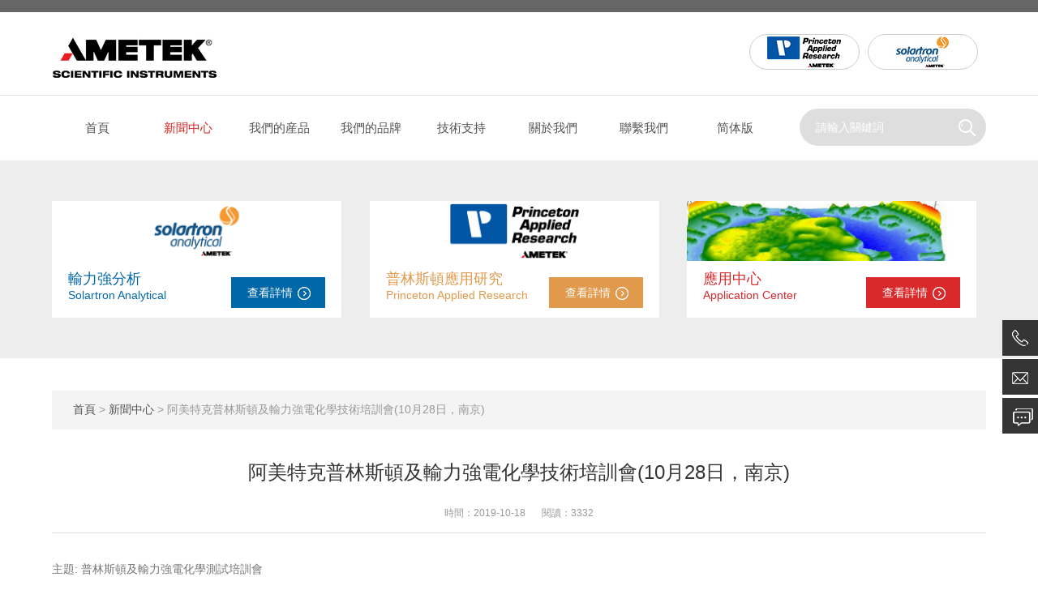

--- FILE ---
content_type: text/html; charset=utf-8
request_url: https://www.par-solartron.com.cn/tw/newsshow_25.html
body_size: 15182
content:
<!doctype html>
<html>
<head>
<meta http-equiv="Content-Type" content="text/html; charset=utf-8" />
<meta http-equiv="x-ua-compatible" content="ie=edge,chrome=1">
<meta name="renderer" content="webkit|ie-comp|ie-stand">
<meta name="viewport" content="width=device-width,initial-scale=1,maximum-scale=1, minimum-scale=1,user-scalable=0">

<title>阿美特克普林斯頓及輸力強電化學技術培訓會(10月28日，南京)-普林斯頓輸力强電化學</title>
<meta name="keywords" content="" />
<meta name="description" content="" />

<link rel="stylesheet" type="text/css" href="/css/style.css">
<script type="text/javascript" src="/js/jquery.min.1.7.js"></script>
<script type="text/javascript" src="/js/jquery.SuperSlide.js"></script>
<!--banner 轮播-->
<script type="text/javascript" src="/js/flickerplate.min.js"></script>
<script type="text/javascript">
	jQuery(document).ready(function(){
		jQuery('.flicker-example').flicker();
	});
</script>
<!--导航当前状态 JS-->
<script language="javascript" type="text/javascript"> 
	var nav= '2';
</script>
<!--导航当前状态 JS END-->
<link rel="shortcut icon" href="/favicon.ico" />


</head>

<body>

<!--head 头部-->
<div class="top1"></div>
<link rel="shortcut icon" type="image/x-icon" href="favicon.ico" media="screen" />
<header id="header" class="top">
  <div class="container clear clearfix">
      <div class="logo fl"><a href="/tw/"><img src="/images/logo.jpg"></a></div>
      <ul class="top_r fr">
          <li><a href="https://www.ameteksi.com"><img src="/images/ticon1.jpg" /></a></li>
          <li><a href="https://www.ameteksi.com"><img src="/images/ticon2.jpg" /></a></li>
      </ul>
  </div>
</header>
<nav id="nav" class="clear clearfix">
  <div class="container clear clearfix">
  	<div class="web_nav"><div class="btn-menu"><span></span></div></div>
    <ul class="clear clearfix">
      <li><span><a id="navId1" href="/tw/">首頁</a><i></i></span></li>
      <li><span><a id="navId2" href="news.html">新聞中心</a><i></i></span></li>
      <li>
      	<span><a id="navId3" href="products.html">我們的産品</a><i></i></span>
        <div class="nav2">
									<a href="prolist_t22.html">6200 電池分析...</a>
												<a href="prolist_t21.html">9300R 電池分...</a>
												<a href="prolist_t20.html">微區掃描電化學系統</a>
																																																												<a href="prolist_t9.html">電化學研究測試儀器...</a>
												<a href="prolist_t8.html">材料阻抗測試儀器</a>
												<a href="prolist_t1.html">頻率響應分析儀</a>
						        </div>
      </li>
      <li>
      	<span><a id="navId4" href="brand.html">我們的品牌</a><i></i></span>
        <div class="nav2">
									<a href="brandlist_b2.html">輸力強分析</a>
												<a href="brandlist_b1.html">普林斯頓應用研究</a>
						        </div>
      </li>
      <li>
      	<span><a id="navId5" href="article.html">技術支持</a><i></i></span>
        <div class="nav2">
											<a href="articlelist_t33.html">電化學知識</a>
															<a href="articlelist_t4.html">培訓中心</a>
																						<a href="articlelist_t3.html">應用中心</a>
																						<a href="articlelist_t2.html">輸力強</a>
																																																																																																																																																																																<a href="articlelist_t1.html">普林斯頓</a>
							            <a href="down.html">資料下載</a>
            <a href="contact.html">聯繫技術支持</a>
        </div>
      </li>
      <li>
      	<span><a id="navId6" href="aboutus.html">關於我們</a><i></i></span>
        <div class="nav2">
        	<a href="aboutus.html">公司介紹</a>
            <a href="job.html">人才招聘</a>
        </div>
      </li>
      <li><span><a id="navId7" href="contact.html">聯繫我們</a><i></i></span></li>
      <li><span><a id="navId7" href="https://www.par-solartron.com.cn/" target="_blank">简体版</a><i></i></span></li>
    </ul>
    <div class="search">
    	<form method="post" action="/products.html">
        	<input type="text" name="tk" class="sr" placeholder="請輸入關鍵詞"/>
            <input type="submit" class="tj" value="" />
        </form>
    </div>
  </div>
</nav>
<script language="javascript" type="text/javascript">
try {
    document.getElementById("navId" + nav).className = "active";
}
catch (e) {}
</script><!--head 头部-->



<!--头部三块鏈接 start-->
<!--头部三块鏈接 start-->
<section class="toplink">
	<div class="container">
    	<ul class="clear clearfix">
												        	<li class="toplink1">
            	<a href="brandlist_b2.html" class="tupian"><img src="/FileUpLoad/BrandsFile/637939138009905117.png" /><i class="iblock"></i></a>
                <div class="others">
                	<p><a href="brandlist_b2.html" class="tlt">輸力強分析</a></p>
                    <span>Solartron Analytical</span>
                    <a href="brandlist_b2.html" class="more">查看詳情</a>
                </div>
            </li>
															        	<li class="toplink2">
            	<a href="brandlist_b1.html" class="tupian"><img src="/FileUpLoad/BrandsFile/637939139823498867.png" /><i class="iblock"></i></a>
                <div class="others">
                	<p><a href="brandlist_b1.html" class="tlt">普林斯頓應用研究</a></p>
                    <span>Princeton Applied Research</span>
                    <a href="brandlist_b1.html" class="more">查看詳情</a>
                </div>
            </li>
									            <li class="toplink3">
            	<a href="articlelist_t3.html" class="tupian"><img src="/images/toplink3.jpg" /><i class="iblock"></i></a>
                <div class="others">
                	<p><a href="articlelist_t3.html" class="tlt">應用中心</a></p>
                    <span>Application Center</span>
                    <a href="articlelist_t3.html" class="more">查看詳情</a>
                </div>
            </li>
        </ul>
    </div>
</section>
<!--头部三块鏈接 end--><!--头部三块鏈接 end-->

<!--内页中间部分 start-->
<section class="ny_content">
	<div class="container">
    	<section class="bredNav"><a href="">首頁</a> > <a href="news.html">新聞中心</a> > 阿美特克普林斯頓及輸力強電化學技術培訓會(10月28日，南京)</section>
        
        <section class="news_detail">
        	<h1 class="news_tlt">阿美特克普林斯頓及輸力強電化學技術培訓會(10月28日，南京)</h1>
            <div class="news_others"><span>時間：2019-10-18</span><span>閱讀：3332</span></div>
            <section class="news_conn">
            	<p>主題:&nbsp;普林斯頓及輸力強電化學測試培訓會</p>

<p>時間: 2019年10月28日(週一)13:30-17:30</p>

<p>地點: 南京市南京大學鼓樓校區科學樓902會議室&nbsp; &nbsp; &nbsp; &nbsp; &nbsp; &nbsp;&nbsp;</p>

<p>具體安排</p>

<ul>
	<li>
	<p>13:30-15:00&nbsp; &nbsp; &nbsp; &nbsp; &nbsp;&nbsp;</p>

	<p>普林斯頓及輸力強電化學工作站硬體、軟體使用方法和技巧</p>
	</li>
	<li>
	<p>15:00-15:10</p>

	<p>休息</p>
	</li>
	<li>
	<p>15:10-16:30</p>

	<p>&nbsp;阻抗原理與Zview軟體資料擬合方法</p>
	</li>
	<li>
	<p>16:30-17:00</p>

	<p>&nbsp;自由討論</p>

	<p>&nbsp;</p>
	</li>
</ul>

<ul>
</ul>

<p>聯絡人：文強&nbsp;</p>

<p>電&nbsp; &nbsp;話：138 1745 9387</p>

<p>郵&nbsp; &nbsp;箱：qiang.wen@ametek.com</p>

<p><span style="color:#e74c3c">請於10月25日前郵件確認參會及人數&nbsp;</span></p>

<p>&nbsp;</p>

<p>銷售熱線 400 1100 281</p>

<p>服務熱線 400 1100 282</p>

<p>www.par-solartron.com.cn</p>

            </section>
        </section>
        
        <section class="ny_fenyeshow">
		    <p class="prev">上壹個：<a href="newsshow_26.html">普林斯頓及輸力強助力第二十次全國電化學大會</a></p>
            <p class="next">下壹個：<a href="newsshow_24.html">阿美特克普林斯頓/輸力強電化學測試技術及應用培訓會10月15日青島</a></p>
        </section>
    </div>
</section>
<!--内页中间部分 end-->
<!--底部+悬浮  start-->
<!--底部聯繫方式  start-->
<section class="f_address">
	<div class="container">
    	<div class="f_address_in clear clearfix">
        	<div class="line clear clearfix">
												<dl>
            	<dt><p>台灣地區</p><em></em></dt>
                <dd>
                	<p><strong>聯繫地址：</strong> 新竹辦事處 新竹市公道五路二段120號10樓之5</p>
					<p><strong>聯繫電話：</strong> +886-3-575-0099 ext 208</p>		 
                </dd>
            </dl>
												<dl>
            	<dt><p>上海演示中心</p><em></em></dt>
                <dd>
                	<p><strong>聯繫地址：</strong>上海外高橋富特東三路526號1幢二層</p>
					<p><strong>聯繫電話：</strong>021-58685111-AMT SI，4008353166轉1，amt.si.china@ametek.com</p>		 
                </dd>
            </dl>
												<dl>
            	<dt><p>北京維修中心</p><em></em></dt>
                <dd>
                	<p><strong>聯繫地址：</strong>北京市朝陽區酒仙橋路10號京東方大廈二層西側</p>
					<p><strong>聯繫電話：</strong>010-85262111-12，186 0067 3523，amt.si.china@ametek.com</p>		 
                </dd>
            </dl>
												            </div>
			<div class="line clear clearfix">
																														<dl>
            	<dt><p>投訴電話</p><em></em></dt>
                <dd>
                	<p><strong>聯繫地址：</strong>北京市朝陽區酒仙橋路10號京東方大廈二層西側</p>
					<p><strong>聯繫電話：</strong>010-85262111-15，138 1746 0237</p>		 
                </dd>
            </dl>
						            </div>
        </div>
    </div>
</section>
<!--底部聯繫方式  end-->


<!--底部 start-->
<footer>
	<section class="foot1">
    	<div class="container clear clearfix">
        	<div class="footNav">
            	 <dl>
                	<dt><a href="news.html">新聞中心</a></dt>
															<dd><a href="newslist_t5.html">新聞中心</a></dd>
										                </dl>
            	<dl>
                	<dt><a href="products.html">我們的産品</a></dt>
															<dd><a href="prolist_t22.html">6200 電池分析儀</a></dd>
																				<dd><a href="prolist_t21.html">9300R 電池分析儀</a></dd>
																				<dd><a href="prolist_t20.html">微區掃描電化學系統</a></dd>
																																																																																																				<dd><a href="prolist_t9.html">電化學研究測試儀器 – 電化學工作站</a></dd>
																				<dd><a href="prolist_t8.html">材料阻抗測試儀器</a></dd>
																				<dd><a href="prolist_t1.html">頻率響應分析儀</a></dd>
										                </dl>
                <dl>
                	<dt><a href="brand.html">我們的品牌</a></dt>
															<dd><a href="brandlist_b2.html">輸力強分析</a></dd>
																				<dd><a href="brandlist_b1.html">普林斯頓應用研究</a></dd>
										                </dl>
                <dl>
                	<dt><a href="article.html">技術支持</a></dt>
															<dd><a href="articlelist_t33.html">電化學知識</a></dd>
																				<dd><a href="articlelist_t4.html">培訓中心</a></dd>
																														<dd><a href="articlelist_t3.html">應用中心</a></dd>
																														<dd><a href="articlelist_t2.html">輸力強</a></dd>
																																																																																																																																																																																																																																																										<dd><a href="articlelist_t1.html">普林斯頓</a></dd>
										            				<dd><a href="down.html">資料下載</a></dd>
            				<dd><a href="contact.html">聯繫技術支持</a></dd>
                </dl>
                <dl>
                	<dt><a href="aboutus.html">關於我們</a></dt>
                    <dd><a href="aboutus.html">公司介紹</a></dd>
                    <dd><a href="job.html">人才招聘</a></dd>
<dd>		    <dd><a href="privacy.html">隱私政策</a></dd>
                </dl>
                <dl>
                	<dt><a href="contact.html">聯繫我們</a></dt>
                    <dd><a href="contact.html#order">客戶留言</a></dd>
                </dl>
            </div>
            <div class="footCode">
                <div class="wx"><img src="/images/code.jpg" /><p>掃壹掃，關注我們</p></div>
            </div>
        </div>
    </section>
    <section class="foot2">
    	<div class="container clear clearfix">
        	<div class="foot2_l">© 2026 阿美特克商貿（上海）有限公司  版權所有  <a href="https://beian.miit.gov.cn/">滬ICP備14035568號-4</a></div>
            <div class="foot2_r" style="display:none;">技術支持：<a href="http://www.chem17.com">化工儀器網</a>   <a href="account/login">管理登錄</a>    <a href="sitemap.xml">網站地圖</a></div>
        </div>
    </section>
</footer>
<!--底部 end-->

<!--右侧悬浮-->
<div class="suspension">
	<div class="suspension-box">
		<a href="javascript:;" class="a a-service-phone"><i class="i"></i></a>
        <a href="javascript:;" class="a a-service-phone3"><i class="i"></i></a>
        <a href="contact.html#order" class="a a-service-phone4"><i class="i"></i></a>
		<a href="javascript:;" class="a a-top"><i class="i"></i></a>
		<div class="d d-service-phone">
			<i class="arrow"></i>
			<div class="inner-box">
				<div class="d-service-item clearfix">
					<span class="circle"><i class="i-tel"></i></span>
					<div class="text">
						<p style="margin: 0;">銷售熱線：<br>+886-3-575-0099 ext 208</p>
					</div>
				</div>
				<div class="clear"></div>
			</div>
		</div>
        <div class="d d-service-phone3">
			<i class="arrow"></i>
			<div class="inner-box">
				<div class="d-service-item clearfix">
					<span class="circle"><i class="i-email"></i></span>
					<div class="text">
						<p style="margin: 0;">郵箱：<br>info.taiwan@ametek.com</p>
					</div>
				</div>
				<div class="clear"></div>
			</div>
		</div>
        <div class="d d-service-phone4">
			<i class="arrow"></i>
			<div class="inner-box">
				<div class="d-service-item clearfix">
					<span class="circle"><i class="i-order"></i></span>
				</div>
				<div class="clear"></div>
			</div>
		</div>
	</div>
</div>

<script type="text/javascript" src="/js/all.js"></script> <!--底部+悬浮 end-->
</body>
</html>







--- FILE ---
content_type: text/css
request_url: https://www.par-solartron.com.cn/css/style.css
body_size: 57300
content:
/* CSS Document */
@charset "utf-8";
/* CSS Document */
body, h1, h2, h3, h4, h5, h6, hr, p, blockquote, dl, dt, dd, ol, ul,li, pre, form, fieldset, legend, button, input, textarea { margin: 0; padding: 0; border: 0; }
th, td{ margin: 0; padding: 0;}
html { color: #666; }
html, body { width: 100%; min-width: 320px; }
body, button, input, select, textarea { margin: 0; padding: 0; font-family: "微软雅黑", "Microsoft Yahei", "Arial", "Verdana", "sans-serif"; font-size: 14px; background: #fff }
ul, ol, li, dl, dd, dt { list-style: none; }
em { font-style: normal; }
a { text-decoration: none; outline: none; }
a:hover { text-decoration: underline; }
legend { color: #000; }
fieldset, img { border: 0; }
label, button { cursor: pointer; }
/*解决IE图片缩放失真*/
img { -ms-interpolation-mode: bicubic; }
/*清除浮动*/
.clearfix:after { content: ''; display: block; height: 0; clear: both; }
.clearfix { zoom: 1; }
.clear { clear: both; }
/*连续英文、数字换行*/
.wordwrap { word-break: break-all; word-wrap: break-word; }
/*单行文字超出显示省略号*/
.omg { overflow: hidden; text-overflow: ellipsis; white-space: nowrap; }
img { border: 0; vertical-align: middle; }
a { color: #3a3a3a;text-decoration: none;}
a:hover { text-decoration: none }
.fl { float: left; }
.fr { float: right; }

/* 设置滚动条的样式 */
::-webkit-scrollbar {width:4px;}/* 滚动槽 */
::-webkit-scrollbar-track {background-color:#f0f0f0;border-radius:0px;}/* 滚动条滑块 */
::-webkit-scrollbar-thumb {background-color:#6d6e70;}
::-webkit-scrollbar-thumb:window-inactive {background-color:#3c3c3c;}

@-webkit-keyframes bounce-up {
25% {-webkit-transform: translateY(5px);}
50%, 100% {-webkit-transform: translateY(0);}
75% {-webkit-transform: translateY(-5px);}
}
@keyframes bounce-up {
25% {transform: translateY(5px);}
50%, 100% {transform: translateY(0);}
75% {transform: translateY(-5px);}
}

*,a,button,input{-webkit-tap-highlight-color:rgba(255,0,0,0);}

/*头部最上面*/
.container { width:90%;max-width: 1200px; margin: 0 auto; }
.top1{width:100%;background:#666666;height:15px;line-height:15px;display:block;}
@media (max-width:1199px) {.container { width:95%;}  }
@media (max-width:992px) {  }
@media (max-width:880px) {}
@media (max-width:767px) { }

/*头部logo区域*/
#header{background:#ffffff;}
#header .logo {margin:10px 0 0 0;display:inline-block;}
#header .logo  a{display:block;}
#header .logo img {vertical-align: middle;max-width:100%;}
.top_r{margin:10px 0 10px;margin-top:27px;}
.top_r li{float:left;}
.top_r li a{display:block;border:1px solid #cccccc;border-radius:40px;overflow:hidden;padding:2px 4px;display: flex;justify-content: center;align-items: center;display:-webkit-box;-webkit-box-pack:center;-webkit-box-align:center;}
.top_r li a img{max-width:100%;}
.top_r li a:first-child{margin-right:10px;}
.top_r li a:hover{border:1px solid #848484;}
@media (max-width:1199px) {}
@media (max-width:992px) {}
@media (max-width:880px) {#header .logo{width:40%;margin: 0 0 0 0;}.top_r{width:55%;}.top_r li{width:50%;}.search{float:left;}#nav ul{float:right;}}
@media (max-width:767px) {}

/*导航*/
#nav { background-color:#fff; width:100%;border-top:1px solid #e3e3e3;}
#nav ul{width:78%;float:left;}
#nav ul li { float: left; width:12.5%;position:relative;}
#nav ul li a { color: #555;width:98%; padding: 0 1%; font-size: 15px; text-align: center; height: 80px; line-height: 80px; display: inline-block; cursor: pointer;position: relative;overflow: visible;-webkit-transition: all .6s cubic-bezier(.165, .84, .44, 1) 0ms;transition: all .6s cubic-bezier(.165, .84, .44, 1) 0ms;}
#nav ul li a.active{color:#d72821;}
#nav ul li a.active:before{display:block;}
#nav ul li a:hover {color: #d72821;}
#nav ul li .nav2{display:none;width:98%;padding:0 1%;background:#fff;position:absolute;top:80px;left:0;z-index:999999;border-top:2px solid #e4332d;box-shadow: 1px 0 8px rgba(0,0,0,.1);}
#nav ul li .nav2:before{content:'';display:block;width: 0;height: 0;border-left: 3px solid transparent;border-right: 3px solid transparent; border-bottom: 6px solid #e4332d;position:absolute;top:-8px;left:50%;margin-left:-3px;}
#nav ul li .nav2 a{display:block;height:40px;line-height:40px;text-align:center;font-size:12px;color:#999;border-bottom:1px dashed #e9e9e9;white-space: nowrap; text-overflow: ellipsis;overflow:hidden;}
#nav ul li .nav2 a:last-child{border-bottom:0;}
#nav ul li .nav2 a:hover{color:#da291a;}
.search{width:20%;float:right;background:#dedede;border-radius:40px;height:46px;line-height:46px;overflow:hidden;margin-top:16px;}
.search .sr{display:block;width:80%;float:left;background:none;height:46px;line-height:46px;text-indent:20px;outline:none;color:#fff;}
.search .tj{display:block;width:20%;float:left;background:url(../images/search.png) center center no-repeat;height:46px;line-height:46px;outline:none;cursor:pointer;}
.search .sr::-webkit-input-placeholder{color:#ffffff;}
.search .sr:-moz-placeholder {color:#ffffff;}
.search .sr::-moz-placeholder {color:#ffffff;}
.search .sr:-ms-input-placeholder {color:#ffffff;}

#nav ul li span i{display:none;float:right;width:46px;height:46px;background:url(../images/pro_fl_icon.png) center center no-repeat;}
.web_nav{display:none;width:90%; height: 50px;line-height:50px;color:#fff;font-size:16px;margin:0 auto;font-weight:bold;}
.btn-menu {display:block;float:right;position:relative;background:transparent;cursor:pointer;padding: 15px 0;width:26px;height:16px;-webkit-transition:all ease .238s;-moz-transition:all ease .238s;transition:all ease .238s;outline:none;}
.btn-menu:before,.btn-menu:after,.btn-menu span {background-color:#353535;-webkit-transition:all ease .238s;-moz-transition:all ease .238s;transition:all ease .238s;}
.btn-menu:before,.btn-menu:after {content:'';position:absolute;top:0;height:1px;width:100%;left:0;top:50%;-webkit-transform-origin:50% 50%;-ms-transform-origin:50% 50%;transform-origin:50% 50%;}
.btn-menu span {position:absolute;width:100%;height:1px;left:0;top:50%;overflow:hidden;text-indent:200%;}
.btn-menu:before {-webkit-transform:translate3d(0,-7px,0);transform:translate3d(0,-7px,0);}
.btn-menu:after {-webkit-transform:translate3d(0,7px,0);transform:translate3d(0,7px,0);}
.btn-menu.active span {opacity:0;}
.btn-menu.active:before {background-color:#353535;-webkit-transform:rotate3d(0,0,1,45deg);transform:rotate3d(0,0,1,45deg);}
.btn-menu.active:after {background-color:#353535;-webkit-transform:rotate3d(0,0,1,-45deg);transform:rotate3d(0,0,1,-45deg);}
@media (max-width:1199px) {}
@media (max-width:992px) {}
@media (max-width:880px) {.web_nav{width:20%;float:left;display:block;height:auto;}.btn-menu{margin:0 auto;float:none;}.search{float:none;position:absolute;top:10px;right:10px;width:70%;margin-top:0;height:42px;line-height:42px;}.search .sr{height:42px;line-height:42px;}.search .tj{height:42px;line-height:42px;}#nav .container { width:100%; padding:10px 0;position:relative;}#nav ul li span i{display:block;}
#nav ul{width:100%;display:none;}#nav ul li{width:100%;background:#fff;border-bottom:1px solid #f1f1f1;margin: 0 0;}
#nav ul li a{color:#333; display:block;height:45px;line-height:45px;}#nav ul li span{text-indent:46px;text-align:center;display:block;}#nav ul li span a{display:inline;color: #555;}#nav ul li span:hover a{color: #d72821;}#nav ul li span.active a{color: #d72821;}#nav ul li .nav2{position: static;}#nav ul li .nav2:before{display:none;}}
@media (max-width:767px) {}

/*首页banner*/
.flickerplate {position:relative;width:100%;height:570px;background-color:#e6e6e6;overflow:hidden}
.flickerplate ul.flicks {width:10000%;height:100%;padding:0px;margin:0px;list-style:none}
.flickerplate ul.flicks>li:nth-child(1){background-image:url(../images/banner1.jpg);}
.flickerplate ul.flicks>li:nth-child(2){background-image:url(../images/banner2.jpg);}	
.flickerplate ul.flicks>li {float:left;width:1%;height:100%;background-position:center;background-size:cover;display:table}
.flickerplate ul.flicks>li .flick-inner {height:100%;padding:10px;color:#fff;display:table-cell;vertical-align:middle}
.flickerplate ul.flicks>li .flick-inner .flick-content {/*max-width:68.75em;margin-left:auto;margin-right:auto;*/width:100%;height:100%;}
.flickerplate ul.flicks>li a.link{display:block;width:100%;height:100%;}
.flickerplate ul.flicks>li .flick-title {padding:0px 0px;font-size:2.778em;line-height:1.995em;text-align:center}
@media only screen and (max-width:43.813em) {.flickerplate ul.flicks>li .flick-title {font-size:1.667em}}
.flickerplate ul.flicks>li .flick-sub-text {padding:5px;font-weight:300;line-height:2.5em;color:rgba(255,255,255,0.8);text-align:center}
.flickerplate ul.flicks>li .flick-title span.flick-block-text,.flickerplate ul.flicks>li .flick-sub-text span.flick-block-text {padding:12px 18px;background-color:rgba(0,0,0,0.6)}
.flickerplate .arrow-navigation {position:absolute;height:80%;width:10%;top:10%;z-index:100;overflow:hidden}
.flickerplate .arrow-navigation .arrow {display:block;height:100%;width:90%;-webkit-transition:all 0.2s ease-out;-moz-transition:all 0.2s ease-out;-o-transition:all 0.2s ease-out;-ms-transition:all 0.2s ease-out;transition:all 0.2s ease-out}
.flickerplate .arrow-navigation:hover,.flickerplate .arrow-navigation .arrow:hover {cursor:pointer}
.flickerplate .arrow-navigation.left {left:0%}
.flickerplate .arrow-navigation.left .arrow {opacity:0;margin:0px 0px 0px 50%;background-image:url("../images/arrow-left-light.png");background-repeat:no-repeat;background-position:left}
.flickerplate .arrow-navigation.right {right:0%}
.flickerplate .arrow-navigation.right .arrow {opacity:0;margin:0px 0px 0px -50%;background-image:url("../images/arrow-right-light.png");background-repeat:no-repeat;background-position:right}
.flickerplate .arrow-navigation.left.hover .arrow {opacity:1;margin:0px 0px 0px 20%}
.flickerplate .arrow-navigation.right.hover .arrow {opacity:1;margin:0px 0px 0px -20%}
.flickerplate .dot-navigation {position:absolute;bottom:25px;width:100%;text-align:center;z-index:100}
.flickerplate .dot-navigation ul {text-align:center;list-style:none;padding:0px 15px}
.flickerplate .dot-navigation ul li {display:inline-block;float:none}
.flickerplate .dot-navigation .dot {width:12px;height:12px;margin:0px 5px;background:#d2d3d2;border-radius:50%;-o-border-radius:50%;-ms-border-radius:50%;-moz-border-radius:50%;-webkit-border-radius:50%;-webkit-transition:background-color 0.2s ease-out;-moz-transition:background-color 0.2s ease-out;-o-transition:background-color 0.2s ease-out;-ms-transition:background-color 0.2s ease-out;transition:background-color 0.2s ease-out}
.flickerplate .dot-navigation .dot:hover {cursor:pointer;background-color:#8e908e;}
.flickerplate .dot-navigation .dot.active {background-color:#8e908e;}
.flickerplate .dot-navigation.left,.flickerplate .dot-navigation.left ul {text-align:left}
.flickerplate .dot-navigation.right,.flickerplate .dot-navigation.right ul {text-align:right}
.flickerplate.flicker-theme-dark .arrow-navigation.left .arrow {background-image:url("../images/arrow-left-dark.png")}
.flickerplate.flicker-theme-dark .arrow-navigation.right .arrow {background-image:url("../images/arrow-right-dark.png")}
.flickerplate.flicker-theme-dark .dot-navigation .dot {background-color:rgba(0,0,0,0.12)}
.flickerplate.flicker-theme-dark .dot-navigation .dot:hover {background-color:rgba(0,0,0,0.6)}
.flickerplate.flicker-theme-dark .dot-navigation .dot.active {background-color:#000}
.flickerplate.flicker-theme-dark ul.flicks li .flick-inner {color:rgba(0,0,0,0.9)}
.flickerplate.flicker-theme-dark ul.flicks li .flick-inner .flick-content .flick-sub-text {color:rgba(0,0,0,0.9)}
.flickerplate.flicker-theme-dark ul.flicks li .flick-inner .flick-content .flick-title span.flick-block-text,.flickerplate.flicker-theme-dark ul.flicks li .flick-inner .flick-content .flick-sub-text span.flick-block-text {background-color:rgba(255,255,255,0.5)}
.flickerplate ul.flicks li.flick-theme-dark .flick-inner {color:rgba(0,0,0,0.9)}
.flickerplate ul.flicks li.flick-theme-dark .flick-inner .flick-content .flick-sub-text {color:rgba(0,0,0,0.9)}
.flickerplate ul.flicks li.flick-theme-dark .flick-inner .flick-content .flick-title span.flick-block-text,.flickerplate ul.flicks li.flick-theme-dark .flick-inner .flick-content .flick-sub-text span.flick-block-text {background-color:rgba(255,255,255,0.5)}
.flickerplate.animate-transform-slide ul.flicks {-webkit-perspective:1000;-webkit-backface-visibility:hidden;transform:translate3d(0%,0px,0px);-webkit-transform:translate3d(0%,0px,0px);-webkit-transition:-webkit-transform 0.6s;-o-transition:-o-transform 0.6s;-moz-transition:-moz-transform 0.6s;transition:transform 0.6s}
.flickerplate.animate-transition-slide ul.flicks {position:relative;left:0%;-webkit-transition:left 0.4s ease-out;-moz-transition:left 0.4s ease-out;-o-transition:left 0.4s ease-out;-ms-transition:left 0.4s ease-out;transition:left 0.4s ease-out}
.flickerplate.animate-jquery-slide ul.flicks {position:relative;left:0%}
.flickerplate.animate-scroller-slide {padding-bottom:0px;overflow:auto}
.flickerplate.animate-scroller-slide ul.flicks {position:auto}
@media (max-width:1199px) {.flickerplate{height:380px;}}
@media (max-width:992px) {.flickerplate{height:340px;}.flickerplate ul.flicks>li:nth-child(1){/*background-image:url(../images/banner_sj1.jpg) !important;*/}.flickerplate ul.flicks>li:nth-child(2){/*background-image:url(../images/banner_sj2.jpg) !important;*/}	}
@media (max-width:880px) {}
@media (max-width:767px) {.flickerplate{height:160px;}}

/*头部三块链接*/
.toplink{background:#ededed;width:100%;padding:50px 0;}
.toplink ul li{float:left;width:366px;margin-right:51px;}
.toplink ul li a.tupian{text-align:center;background:#fff;}
.toplink ul li a{display:block;overflow:hidden;}
.toplink ul li a img{max-width:100%;vertical-align:middle}
.toplink ul li a.tupian .iblock {display:inline-block;height:100%;width:0;vertical-align:middle}
.toplink ul li:last-child{margin-right:0;}
.toplink ul li .others{background:#fff;padding:10px 20px 20px;position:relative;}
.toplink ul li .others p a{font-size:18px;color:#0067a8;}
.toplink ul li .others span{font-size:14px;color:#0067a8;}
.toplink ul li .others a.more{display:block;width:116px;height:38px;line-height:38px;font-size:14px;color:#fff;position:absolute;top:20px;right:20px;background:#0067a8;text-indent:20px;}
.toplink ul li .others a.more:after{content:'';display:block;width:16px;height:16px;background:url(../images/toplink_more.png) center center no-repeat;position:absolute;top:12px;right:18px;}
.toplink ul li .others a.more:hover{opacity:0.8;}
.toplink ul li.toplink2 p a{color:#e1994c;}
.toplink ul li.toplink2 span{color:#e1994c;}
.toplink ul li.toplink2 a.more{background:#e1994c;}
.toplink ul li.toplink3 p a{color:#d9292b;}
.toplink ul li.toplink3 span{color:#d9292b;}
.toplink ul li.toplink3 a.more{background:#d9292b;}
@media (max-width:1400px) {.toplink ul li{width:31%;margin-right:3%;}}
@media (max-width:1199px) {.toplink ul li{width:31%;margin-right:3%;}.toplink ul li .others a.more{width:98px;text-indent:10px;}.toplink ul li .others a.more:after{right:10px;}}
@media (max-width:992px) {.toplink ul li .others a.more{display:none;position:static;position:relative;top:0;left:0;margin:10px auto 0;}.toplink ul li .others p a{text-align:center;}.toplink ul li .others span{text-align:center;display:block;display:none;}.toplink ul li .others{padding: 10px 20px 10px;}}
@media (max-width:880px) {.toplink{padding:20px 0;}.toplink ul li{width:100%;margin-bottom:15px;}}
@media (max-width:767px) {}

.tlt1{padding:40px 0;}
.tlt1 p{color:#333;font-size:30px;text-align:center;vertical-align:middle;height:50px;line-height:50px;}
.tlt1 p em{display:inline-block;padding:0 35px;background:#fff;}
.tlt1 p:before{content:'';display:inline-block;width:70px;height:1px;background:#dadada;vertical-align:middle;}
.tlt1 p:after{content:'';display:inline-block;width:70px;height:1px;background:#dadada;vertical-align:middle;}
.tlt1 span{display:block;color:#666;font-size:18px;text-align:center;text-transform : uppercase;}
@media (max-width:1199px) {}
@media (max-width:992px) {  }
@media (max-width:880px) {.tlt1{padding:20px 0;}.tlt1 p{font-size: 22px;}.tlt1 span{font-size:12px;}}
@media (max-width:767px) { }

/*首页产品展示*/
.h_products{width:100%;background:#fff;padding-bottom:10px;}
.h_products ul{}
.h_products ul li{float:left;width:31%;margin-right:3%;-webkit-transition: all .3s;-moz-transition: all .3s;-o-transition: all .3s;transition: all .3s;}
.h_products ul li:nth-child(3n){margin-right:0;}
.h_products ul li .pro_img a{display:block;height:295px;text-align:center;border:1px solid #dadee0;overflow:hidden;}
.h_products ul li .pro_img img{vertical-align:middle;max-width:100%;max-height:100%;-webkit-transition: all .3s;-moz-transition: all .3s;-o-transition: all .3s;transition: all .3s;}
.h_products ul li .pro_img .iblock {display:inline-block;height:100%;width:0;vertical-align:middle}
.h_products ul li .pro_wz{background:#f5f8fa;padding:20px 10px;border:1px solid #dadee0;border-top:0;-webkit-transition: all .3s;-moz-transition: all .3s;-o-transition: all .3s;transition: all .3s;}
.h_products ul li .pro_wz p{}
.h_products ul li .pro_wz p{text-align:center;display:block;font-size:24px;color:#e4312a;height:30px;line-height:30px;overflow: hidden; text-overflow: ellipsis; white-space:nowrap;}
.h_products ul li .pro_wz span a{display:block;text-align:center;font-size:20px;color:#363636;overflow: hidden; text-overflow: ellipsis; white-space:nowrap;}
.h_products a.more{display:block;border:1px solid #e5322b;color:#e5322b;font-size:16px;text-align:center;height:48px;line-height:48px;width:194px;margin:60px auto 0;-webkit-transition: all .3s;-moz-transition: all .3s;-o-transition: all .3s;transition: all .3s;}
.h_products a.more:hover{background:#e5322b;color:#fff;}
.h_products ul li:hover {box-shadow: 0 0 46px rgba(0,0,0,.12);}
.h_products ul li:hover .pro_img a{background:#fff;border:1px solid #fff;}
.h_products ul li:hover .pro_img a img{-webkit-transform: scale(1.1,1.1);-moz-transform: scale(1.1,1.1);transform: scale(1.1,1.1);}
.h_products ul li:hover .pro_wz{background:#d82224;}
.h_products ul li:hover .pro_wz p{color:#ffffff;}
.h_products ul li:hover .pro_wz span  a{color:#ffffff;}
@media (max-width:1199px) {}
@media (max-width:992px) {  }
@media (max-width:880px) {.h_products ul li{width:100%;margin-right:0;float:none;margin-bottom:15px;}.h_products ul li .pro_img a{height:240px;}.h_products ul li .pro_wz p{font-size:22px;}.h_products ul li .pro_wz span a{font-size:16px;}.h_products ul li .pro_wz{padding:10px 10px;}.h_products a.more{font-size: 14px;height: 42px;line-height: 42px;margin: 30px auto 0;}}
@media (max-width:767px) { }

/*首页新闻*/
.h_news{width:100%;background:#fff;padding-bottom:60px;}
.h_news_in{}
.h_news_in .news_hd{float:left;width:46%;position:relative;}
.h_news_in .news_hd .pic{display:block;overflow:hidden;display: flex;justify-content: center;align-items: center;display:-webkit-box;-webkit-box-pack:center;-webkit-box-align:center;}
.h_news_in .news_hd .pic img{max-width:100%;-webkit-transition: all .6s cubic-bezier(.165,.84,.44,1) 0ms;transition: all .6s cubic-bezier(.165,.84,.44,1) 0ms;opacity: .78;}
.h_news_in .news_hd .wz{position:absolute;bottom:0;left:0;width:96%;padding:0 2%;height:70px;background:rgba(11,61,112,.5);}
.h_news_in .news_hd .wz a{display:block;float:left;line-height:70px;font-size:16px;color:#fff;width:80%;overflow: hidden; text-overflow: ellipsis; white-space:nowrap;}
.h_news_in .news_hd .wz span{font-size:14px;color:#fff;line-height:70px;text-align:right;display:block;float:right;}
.h_news_in .news_hd:hover img{-webkit-transform:scale(1.08);transform:scale(1.08);opacity:1;}
.h_news_in ul{float:right;width:50%;}
.h_news_in ul li{overflow:hidden;margin-bottom:20px;}
.h_news_in ul li:last-child{margin-bottom:0;}
.h_news_in ul li .date{float:left;text-align:center;background:#cacaca;width:18%;padding:5px 0;-webkit-transition: all .3s;-moz-transition: all .3s;-o-transition: all .3s;transition: all .3s;}
.h_news_in ul li .date p{font-size:30px;font-weight:bold;color:#fff;}
.h_news_in ul li .date span{font-size:18px;color:#fff;}
.h_news_in ul li .conn{float:right;width:77%;}
.h_news_in ul li .conn p{overflow: hidden; text-overflow: ellipsis; white-space:nowrap;}
.h_news_in ul li .conn p a{font-size:18px;color:#555;overflow: hidden; text-overflow: ellipsis; white-space:nowrap;-webkit-transition: all .3s;-moz-transition: all .3s;-o-transition: all .3s;transition: all .3s;overflow: hidden; text-overflow: ellipsis; white-space:nowrap;}
.h_news_in ul li .conn span{font-size:14px;color:#999;line-height:18px;display:block;height:38px;overflow:hidden;}
.h_news_in ul li:hover .conn p a{color:#d82224;}
.h_news_in ul li:hover .date{background:#d82224;}
@media (max-width:1199px) {}
@media (max-width:992px) {.h_news_in .news_hd{width:55%;}.h_news_in ul{width:42%;}.h_news_in ul li{margin-bottom:20px;}.h_news_in ul li .date p{font-size:24px;}.h_news_in ul li .date span{font-size:12px;}.h_news_in ul li .conn p a{font-size: 16px;}.h_news_in ul li .conn span{font-size:12px;line-height: 18px;padding-top: 4px;}.h_news_in .news_hd .wz a{font-size:14px;}}
@media (max-width:880px) {.h_news_in .news_hd{width:100%;margin-bottom:20px;}.h_news_in ul{width:100%;}.h_news_in .news_hd .wz{height:50px;}.h_news_in .news_hd .wz a{line-height:50px;width:70%;}.h_news_in .news_hd .wz span{line-height:50px;}.h_news{padding-bottom:30px;}}
@media (max-width:767px) {}

/*首页关于我们*/
.h_about{width:100%;background:url(../images/index_about_bg.jpg) no-repeat;padding:60px 0;}
.h_about .about_bd{background:#fff;padding:16px 16px 16px 0;}
.h_about .about_bd .about_bd_l{float:left;width:58%;position:relative;}
.h_about .about_bd .about_bd_l .logo{position:absolute;left:0;top:-16px;}
.h_about .about_bd .about_bd_l .yw{font-size:32px;color:#dee3eb;font-weight:bold;padding-left:5%;margin-top:46px;}
.h_about .about_bd .about_bd_l .tlt{font-size:26px;color:#45464d;padding-left:5%;height:50px;line-height:50px;}
.h_about .about_bd .about_bd_l .tlt:after{content:'';display:block;width:60px;height:3px;background:#e4332d;}
.h_about .about_bd .about_bd_l .wz{font-size:14px;color:#8c8d95;line-height:28px;text-indent:28px;padding-left:5%;margin-top:20px;}
.h_about .about_bd .about_bd_l .more{margin-left:5%;margin-top:20px;display:block;width:110px;height:36px;line-height:36px;border:1px solid #e5322b;font-size:12px;color:#e5322b;text-align:center;-webkit-transition: all .3s;-moz-transition: all .3s;-o-transition: all .3s;transition: all .3s;}
.h_about .about_bd .about_bd_l .more:hover{background:#e5322b;color:#fff;}
.h_about .about_bd .about_bd_r{float:right;width:38%;}
.h_about .about_bd .about_bd_r a{display:block;overflow:hidden;display: flex;justify-content: center;align-items: center;display:-webkit-box;-webkit-box-pack:center;-webkit-box-align:center;}
.h_about .about_bd .about_bd_r a img{max-width:100%;-webkit-transition: all .3s;-moz-transition: all .3s;-o-transition: all .3s;transition: all .3s;}
.h_about .about_bd .about_bd_r a:hover img{-webkit-transform:scale(1.08);transform:scale(1.08);opacity:1;}
@media (max-width:1199px) {}
@media (max-width:992px) {.h_about .about_bd .about_bd_l{width:51%;}.h_about .about_bd .about_bd_l .yw{font-size:26px;}.h_about .about_bd .about_bd_l .wz{line-height:24px;}.h_about .about_bd .about_bd_r{width:47%;}}
@media (max-width:880px) {.h_about .about_bd .about_bd_l .logo{position:static;margin:0 auto;text-align:center;}.h_about{padding:20px 0;background:#f1f1f1;}.h_about .about_bd .about_bd_l{width:100%;}.h_about .about_bd .about_bd_r{width:100%;}.h_about .about_bd .about_bd_l .yw{font-size:22px;padding-left:0;text-align:center;margin-top:10px;}.h_about .about_bd .about_bd_l .tlt{text-align:center;}.h_about .about_bd .about_bd_l .tlt:after{margin:0 auto;}.h_about .about_bd{padding:2%;}.h_about .about_bd .about_bd_l .wz {line-height: 28px;}.h_about .about_bd .about_bd_l .more{margin:20px auto;}}
@media (max-width:767px) {}

/*底部联系方式*/
.f_address{width:100%;background:#fff;}
.f_address_in{padding:60px 0 30px;}
.f_address_in dl{float:left;margin-right:3%;width:31%;box-shadow: 0 0 18px rgba(0,0,0,.12);margin-bottom:28px;}
.f_address_in dl:nth-child(3n){margin-right: 0;}
.f_address_in dl dt{height:65px;line-height:65px;background:#1488d1;font-size:16px;font-weight:bold;color:#fff;cursor:pointer;-webkit-transition: all .25s;-moz-transition: all .25s;-ms-transition: all .25s;-o-transition: all .25s;transition: all .25s;}
.f_address_in dl dt p{width:80%;float:left;text-indent:4%;}
.f_address_in dl dt em{float:left;display:block;width:20%;height:50px;line-height:50px;background:url(../images/contactbtn.png) center center no-repeat;transition: all 0.3s ease-out;transform: rotate(0);}
.f_address_in dl dd{background:#ffffff;padding:16px;display:none;}
.f_address_in dl dd p{line-height:26px;color:#999;}
.f_address_in dl dd p strong{color:#555;}
.f_address_in dl dt:hover{background:#d82224;}
.f_address_in dl dt.on{background:#d82224;}
.f_address_in dl dt.on em{transition: all 0.3s ease-out;transform: rotate(180deg);}
@media (max-width:1199px) {}
@media (max-width:992px) {}
@media (max-width:880px) {.f_address_in{padding:20px 0;}.f_address_in dl{float:none;width:100%;margin-bottom:18px;}.f_address_in dl dt{font-size:15px;height:50px;line-height:50px;}.f_address_in dl dt em{background-size:20px 20px; }}
@media (max-width:767px) {}

/*底部*/
.foot1{width:100%;background:#e2e2e2;padding:40px 0;}
.foot1 .footNav{float:left;width:83%;}
.foot1 .footNav dl{float:left;width:14%;padding-right:2%;}
.foot1 .footNav dl dt{margin-bottom:10px;}
.foot1 .footNav dl dt a{font-size:16px;color:#333;}
.foot1 .footNav dl dd{overflow: hidden; text-overflow: ellipsis; white-space:nowrap;}
.foot1 .footNav dl dd a{font-size:14px;color:#666;line-height:26px;}
.foot1 .footNav dl dd a:hover{color:#d82224}
.foot1 .footCode{float:right;width:15%;}
.foot1 .footCode .link {width: 100%;height: 42px;display: block;border-bottom: 1px solid #b5b5b5;outline:none;border-right: 1px solid #b5b5b5;border-top: 1px solid #b5b5b5;border-left: 1px solid #b5b5b5;font: normal 12px/27px "\5b8b\4f53";color: #666; padding: 0px 0 0 6px;background-color: #fff;}
.foot1 .footCode .wx{/*margin-top:16px;*/width:100%;text-align:center;}
.foot1 .footCode .wx p{height:40px;line-height:40px;}
.foot2{width:100%;background:#262626;line-height:66px;font-size:12px;color:#a8a8a8;}
.foot2 a{font-size:12px;color:#a8a8a8;}
.foot2 a:hover{color:#d82224}
.foot2 .foot2_l{float:left;}
.foot2 .foot2_r{float:right;}
@media (max-width:1199px) {}
@media (max-width:992px) {}
@media (max-width:880px) {.foot1{padding:20px 0;}.foot1 .footNav{display:none;}.foot1 .footCode{float:none;width:100%;}.foot2 {line-height:20px;padding:10px 0;text-align:center;}.foot2 .foot2_l{width:100%;float:none;}.foot2 .foot2_r{float:none;width:100%;}}
@media (max-width:767px) {}

/**右侧悬浮**/
.suspension{position:fixed;z-index:999999;right:0;bottom:85px;width:70px;height:240px;}
.suspension-box{position:relative;float:right;}
.suspension .a{display:block;width:44px;height:44px;background-color:#353535;margin-bottom:4px;cursor:pointer;outline:none;}
.suspension .a.active,
.suspension .a:hover{background:#d82224;}
.suspension .a .i{float:left;width:44px;height:44px;background-image:url(../images/side_icon.png);background-repeat:no-repeat;}
/* .suspension .a-service .i{background-position:0 0;} */
.suspension .a-service .i{width:20px;height:20px;margin-top:12px;margin-left:12px;background-image:url(../images/suspension-bg.png);background-repeat:no-repeat;background-position:0 0;}
.suspension .a-service-phone .i{width:20px;height:20px;margin-top:12px;margin-left:12px;background-image:url(../images/suspension-bg.png);background-repeat:no-repeat;background-position:-27px 0;}
.suspension .a-service-phone2 .i{width:20px;height:20px;margin-top:12px;margin-left:12px;background-image:url(../images/suspension-bg.png);background-repeat:no-repeat;background-position:-27px 0;}
.suspension .a-service-phone3 .i{width:20px;height:20px;margin-top:12px;margin-left:12px;background-image:url(../images/suspension-bg.png);background-repeat:no-repeat;    background-position: 0px -23px;}
.suspension .a-qrcode .i{background-position:-44px 0;}
.suspension .a-cart .i{background-position:-88px 0;}
.suspension .a-top .i{background-position:-132px 0;}
.suspension .a-top{background:#D2D3D6;display:none;}
.suspension .a-top:hover{background:#c0c1c3;}
.suspension .d{display:none;width:281px;background:#fff;position:absolute;right:67px;border:1px solid #E0E1E5;border-radius:3px;box-shadow:0px 2px 5px 0px rgba(161, 163, 175, 0.11);}
.suspension .d .arrow{position:absolute;width:8px;height:12px;background:url(../images/side_bg_arrow.png) no-repeat;right:-8px;top:31px;}
.suspension .d-service{top:0;}
.suspension .d-service-phone{top:-12px;}
.suspension .d-service-phone2{top:36px;}
.suspension .d-service-phone3{top:36px; width:300px}
.suspension .d-qrcode{top:78px;}
.suspension .d .inner-box{padding:15px 22px;}
.suspension .d-service-item{padding:0;}
.suspension .d-service .d-service-item{border-bottom:none;}
.suspension .d-service-item .circle{width:40px;height:40px;border-radius:50%;overflow:hidden;background:#F1F1F3;display:block;float:left;}
.suspension .d-service-item .i-qq{width:40px;height:40px;background:url(../images/side_con_icon03.png) no-repeat center 15px;display:block;transition:all .2s;border-radius:50%;overflow:hidden;}
.suspension .d-service-item:hover .i-qq{background-position:center 3px;}
.suspension .d-service-item .i-tel{width:44px;height:44px;background:url(../images/side_con_icon02.png) no-repeat center center;display:block;}
.suspension .d-service-item .i-email{width:44px;height:44px;background:url(../images/side_con_icon04.png) no-repeat center center;display:block;}
.suspension .d-service-item h3{float:left;width:112px;line-height:44px;color:#666;font-size:15px;margin-left:12px;}
.suspension .d-service-item .text {float:left;width:173px;line-height:22px;font-size:15px;margin-left:12px;}
.suspension .d-service-item .text .number{font-family:Arial,"Microsoft Yahei","HanHei SC",PingHei,"PingFang SC","Helvetica Neue",Helvetica,Arial,"Hiragino Sans GB","Heiti SC","WenQuanYi Micro Hei",sans-serif;}
.suspension .d-service-item .text p { height:44px; line-height: 22px; color: #666; font-size: 14px;}
.suspension .d-service-intro{padding-top:10px;}
.suspension .d-service-intro p{float:left;line-height:27px;font-size:12px;width:50%;white-space:nowrap;color:#888;}
.suspension .d-service-intro i{background:url(../images/side_con_icon01.png) no-repeat center center;height:27px;width:14px;margin-right:5px;vertical-align:top;display:inline-block;}
.suspension .d-qrcode{text-align:center;width: 200px;}
.suspension .d-qrcode .inner-box{padding:10px 0;}
.suspension .d-qrcode p{font-size:14px;color:#93959c; margin: 10px 0 0;}
@media (max-width:1199px) {}
@media (max-width:992px) {}
@media (max-width:880px) {}
@media (max-width:767px) {}
/*-------------------内页开始-------------------*/

.ny_content{width:100%;background:#fff;padding:40px 0 10px;}

/*内页面包屑导航*/
.ny_content .bredNav{background:#f4f4f4;padding:15px 26px;color:#999;font-size:14px;}
.ny_content .bredNav a{color:#555;}
.ny_content .bredNav a:hover{color:#d82224;}
@media (max-width:1199px) {}
@media (max-width:992px) {}
@media (max-width:880px) {.ny_content .bredNav{padding:10px 10px;}}
@media (max-width:767px) {}

/*内页新闻列表*/
.ny_newslist{width:100%;}
.ny_newslist li{overflow:hidden;padding:30px 0;border-bottom:1px dashed #e5e5e5;}
.ny_newslist li .date{float:left;text-align:center;background:#cacaca;width:8%;padding:5px 0;-webkit-transition: all .3s;-moz-transition: all .3s;-o-transition: all .3s;transition: all .3s;}
.ny_newslist li .date p{font-size:30px;font-weight:bold;color:#fff;}
.ny_newslist li .date span{font-size:18px;color:#fff;}
.ny_newslist li .conn{float:right;width:90%;}
.ny_newslist li .conn p{margin-bottom:5px;}
.ny_newslist li .conn p a{font-size:18px;color:#555;overflow: hidden; text-overflow: ellipsis; white-space:nowrap;-webkit-transition: all .3s;-moz-transition: all .3s;-o-transition: all .3s;transition: all .3s;}
.ny_newslist li .conn span{font-size:14px;color:#999;line-height:22px;display:block;height:40px;overflow:hidden;}
.ny_newslist li:hover .conn p a{color:#d82224;}
.ny_newslist li:hover .date{background:#d82224;}
@media (max-width:1199px) {}
@media (max-width:992px) {.ny_newslist li .date{width:12%;}.ny_newslist li .conn{width:85%;}}
@media (max-width:880px) {.ny_newslist li .date{width:22%;}.ny_newslist li .date p{font-size:24px;}.ny_newslist li .date span{font-size:14px;}.ny_newslist li .conn{width:74%;}.ny_newslist li .conn p a{font-size:15px;}.ny_newslist li .conn span{font-size:12px;line-height: 19px;}.ny_newslist li{padding:16px 0;}}
@media (max-width:767px) {}

/*分页*/
.ny_fenye{margin-top:46px;text-align:center;}
.ny_fenye a{display:inline-block;background:#f0f0f0;font-size:14px;color:#666;padding:6px 12px;margin:0 2px;}
.ny_fenye a.prev,.ny_fenye a.next{color:#cdcdcd;}
.ny_fenye a:hover{background:#262626;color:#fff;}
.ny_fenye a.on{background:#262626;color:#fff;}
.ny_fenye2{margin-top:20px;}
@media (max-width:1199px) {}
@media (max-width:992px) {}
@media (max-width:880px) {.ny_fenye{margin-top:26px;}}
@media (max-width:767px) {}

/*内页新闻详细页*/
.news_detail{width:100%;}
.news_detail .news_tlt{color:#333;font-size:24px;text-align:center;line-height:45px;font-weight:normal;margin:30px 0 20px;}
.news_detail .news_others{color:#999;font-size:12px;text-align:center;border-bottom:1px solid #dfdfdf;padding-bottom:15px;}
.news_detail .news_others span{display:inline-block;margin:0 10px;}
.news_conn{padding:30px 0 40px;color:#777;line-height:28px;}
.news_conn img,.news_conn  table,.news_conn  tr,.news_conn td,.news_conn p,.news_conn span,.news_conn div,.news_conn video,.news_conn embed{height:auto !important;max-width:100% !important;max-height: 100%;box-sizing:border-box;-moz-box-sizing:border-box;-webkit-box-sizing:border-box;white-space:normal;word-break:break-all;}

.ny_fenyeshow p{float:left;width:44%;font-size:14px;color:#333;background:#f4f4f4;height:45px;line-height:45px;padding:0 2%;overflow: hidden; text-overflow: ellipsis; white-space:nowrap;-webkit-transition: all .2s;-moz-transition: all .2s;-o-transition: all .2s;transition: all .2s;}
.ny_fenyeshow p a{color:#666;}
.ny_fenyeshow p.next{float:right;width:44%;}
.ny_fenyeshow p:hover{background:#d82224;color:#fff;}
.ny_fenyeshow p:hover a{color:#fff;}
@media (max-width:1199px) {}
@media (max-width:992px) {}
@media (max-width:880px) {.news_detail .news_tlt{font-size:20px;line-height:30px;margin:10px 0;}.ny_fenyeshow p{float:none;width:96%;}.ny_fenyeshow p.next{float:none;width:96%;margin-top:10px;}}
@media (max-width:767px) {}

/*产品目录*/
.ny_pro_conn{padding-top:50px;}
.pro_menu{width:22%;float:left;}
.menu_tit { width:100%; height: 60px; overflow: hidden; margin: 0 auto; padding: 16px 20px; background: #b5b1b1; box-sizing: border-box;}
.menu_tit p {display:inline-block; height: 28px; overflow: hidden; line-height: 28px; color: #fff; font-size: 24px; margin: 0 auto; padding: 0;}
.menu_tit span { display:inline-block; height: 20px; overflow: hidden; line-height: 20px; color: rgba(255, 255, 255, 0.5); font-family: "Arial"; font-size: 14px; font-style: italic; margin: 0 auto; padding: 0;}
.menu_tit em{display:none;}
.menu_list { display:block;background:#fff;width:100%;overflow: hidden; margin: 0 auto; padding: 10px 0 15px; box-sizing: border-box;border-right: 1px solid #eaeaea;border-left: 1px solid #eaeaea;border-bottom: 1px solid #eaeaea;}
.menu_list .menu_li { width:90%; height: 100%;margin: 0 auto; padding: 0 0; box-sizing: border-box;}
.menu_li>p>a{width:60%;float:left;display:block;color:#555;}
.menu_li p { width:100%; height: 44px; overflow: hidden; line-height: 44px; color: #666; font-size: 14px; background:#f5f5f5;margin: 0 auto 10px; padding: 0 0 0 20px; box-sizing: border-box;}
.menu_li>p>span{display:block;width:30%;height:44px;float:right;background: url(../images/jt1.png) 80% center no-repeat;background-size: 20px 20px;-webkit-transition: all .25s;-moz-transition: all .25s;-ms-transition: all .25s;-o-transition: all .25s;transition: all .25s; cursor:pointer;}
.menu_li>p.on{background:#d82224;color:#fff;}
.menu_li>p.on a{color:#fff;}
.menu_li>p.on span{background: url(../images/jt2.png) 80% center no-repeat;background-size: 20px 20px;}
.menu_li>p:hover{background:#d82224;color:#fff;}
.menu_li>p:hover a{color:#fff;}
.menu_li>p:hover span{}
.menu_li ul {display:none; width:100%; overflow: hidden; margin: 10px auto 0; padding: 0;}
/*产品分类第一个默认展开*/
/*.menu_li ul:first-of-type{display:block;}*/
.menu_li ul li { width:100%; height: 44px; overflow: hidden; margin: 0 auto; padding: 0;}
.menu_li ul li a { display: block; width:100%; height: 44px; overflow: hidden; line-height: 44px; color: #808ea4; font-size: 12px; margin: 0 auto; padding: 0 20px; box-sizing: border-box;}
.menu_li ul li a p{width:100%;color: #666;background-color:#fff;height:44px;line-height:44px;font-weight:normal;padding:0;border-bottom:0;}
.menu_li p img, .menu_li ul li a img { display:block; width:14px; height: 14px; margin: 13px 13px 13px 0; padding: 0; float: left;}
.menu_li ul li a:hover { color:#fe0100;}
@media (max-width:1199px){.menu_li p{width: 100%;padding: 0 5px;}.menu_li ul {width: 100%;}.menu_tit{padding:16px 10px;}}
@media (max-width:991px){.menu_tit span{display:none;}}
@media (max-width:880px) {.ny_pro_conn{padding-top:20px;}.pro_menu{width:100%;float:none;}.menu_tit{background:#b5b1b1 !important;}
.menu_tit p{height:40px;line-height:40px;font-size:16px;float:left;width:30%;text-align:left;}
.menu_tit em{cursor:pointer; display:block;width:30%;text-align:right;color:#ffffff;height:40px;line-height:40px;float:right;/*background:url(../images/jt.png) no-repeat right center;*/-webkit-transition: all .25s;-moz-transition: all .25s;-ms-transition: all .25s;-o-transition: all .25s;transition: all .25s;}
/*.menu_tit em.on{transform:rotateX(180deg);}*/
.menu_list .menu_li{overflow-y: scroll;overflow-x: hidden;}
.menu_li p{padding:0 10px;}
.menu_li ul li a p{width:100%;}
.menu_list{height:300px;display: none;}
.menu_tit{height:40px;padding: 0 20px;}
.menu_tit span{display:none;}
.ly_show .show_list{width:100%;}
.show_list ul li{width:48%;}
.show_list ul li p{width:98%;}}
@media (max-width:767px) {}

/*内页产品列表*/
.pro_list{float:right;width:75%;}
.pro_list ul li{float:left;width:31%;margin-right:3%;margin-bottom:45px;-webkit-transition: all .3s;-moz-transition: all .3s;-o-transition: all .3s;transition: all .3s;}
.pro_list ul li:nth-child(3n){margin-right:0;}
.pro_list ul li .pro_img a{display:block;height:230px;text-align:center;border:1px solid #dadee0;overflow:hidden;}
.pro_list ul li .pro_img img{vertical-align:middle;max-width:100%;max-height:100%;-webkit-transition: all .3s;-moz-transition: all .3s;-o-transition: all .3s;transition: all .3s;}
.pro_list ul li .pro_img .iblock {display:inline-block;height:100%;width:0;vertical-align:middle}
.pro_list ul li .pro_wz{background:#f5f8fa;padding:20px 10px;border:1px solid #dadee0;border-top:0;-webkit-transition: all .3s;-moz-transition: all .3s;-o-transition: all .3s;transition: all .3s;}
.pro_list ul li .pro_wz p{}
.pro_list ul li .pro_wz p{text-align:center;display:block;font-size:20px;color:#e4312a;height:30px;line-height:30px;overflow: hidden; text-overflow: ellipsis; white-space:nowrap;}
.pro_list ul li .pro_wz span a{display:block;text-align:center;font-size:16px;color:#363636;}
.pro_list a.more{display:block;border:1px solid #e5322b;color:#e5322b;font-size:16px;text-align:center;height:48px;line-height:48px;width:194px;margin:60px auto 0;-webkit-transition: all .3s;-moz-transition: all .3s;-o-transition: all .3s;transition: all .3s;}
.pro_list a.more:hover{background:#e5322b;color:#fff;}
.pro_list ul li:hover {box-shadow: 0 0 46px rgba(0,0,0,.12);}
.pro_list ul li:hover .pro_img a{background:#fff;border:1px solid #fff;}
.pro_list ul li:hover .pro_img a img{-webkit-transform: scale(1.1,1.1);-moz-transform: scale(1.1,1.1);transform: scale(1.1,1.1);}
.pro_list ul li:hover .pro_wz{background:#d82224;}
.pro_list ul li:hover .pro_wz p{color:#ffffff;}
.pro_list ul li:hover .pro_wz span a{color:#ffffff;}
@media (max-width:1199px) {}
@media (max-width:992px) {}
@media (max-width:880px) {.pro_list{width:100%;float:none;margin-top:20px;}.pro_list ul li{width:100%;margin-right:0;float:none;margin-bottom:30px;}.pro_list ul li .pro_wz{padding:10px 10px;}.pro_list ul li .pro_wz p{font-size:18px;}.pro_list ul li .pro_wz span a{font-size:14px;}}
@media (max-width:767px) {}

/*内页产品详情页*/
.ny_prodetail{padding-top:50px;}
.ny_prodetail .detail_top{padding-bottom:50px;border-bottom:1px solid #b5b1b1;margin-bottom:40px;}
.ny_prodetail .detail_top .pro_bigimg{float:left;width:42%;}
.ny_prodetail .detail_top .pro_bigimg a{display:block;height:360px;overflow:hidden;border:1px solid #eaeaea;text-align:center;}
.ny_prodetail .detail_top .pro_bigimg a img{vertical-align:middle;max-width:100%;max-height:100%;}
.ny_prodetail .detail_top .pro_bigimg a .iblock {display:inline-block;height:100%;width:0;vertical-align:middle}
.ny_prodetail .detail_top .pro_desc{float:right;width:55%;}
.ny_prodetail .detail_top .pro_desc .pro_tlt{font-size:26px;color:#333;line-height:26px;padding-top:15px;font-weight:normal;position:relative;}
.ny_prodetail .detail_top .pro_desc .pro_tlt:before{content:'';display:block;width:100px;height:2px;position:absolute;top:0;left:0;background:#d82224;}
.ny_prodetail .detail_top .pro_desc .cpgs_hd{font-size:15px;color:#333;padding-left:20px;background:url(../images/cpgs.jpg) left center no-repeat;margin:20px 0 10px;}
.ny_prodetail .detail_top .pro_desc .cpgs_bd{font-size:14px;color:#999;line-height:24px;height:100px;overflow:hidden;margin-bottom:120px;}
.ny_prodetail .detail_top .pro_desc .pro_btn .btn1{display:inline-block;width:140px;height:40px;line-height:40px;background:#d82224 url(../images/prodetail_icon1.png) 20% center no-repeat;border-radius:2px;font-size:14px;color:#fff;text-indent:8%;margin-right:15px;-webkit-transition: all .25s;-moz-transition: all .25s;-ms-transition: all .25s;-o-transition: all .25s;transition: all .25s;}
.ny_prodetail .detail_top .pro_desc .pro_btn .btn2{display:inline-block;width:140px;height:40px;line-height:40px;background:#b5b1b1 url(../images/prodetail_icon2.png) 20% center no-repeat;border-radius:2px;font-size:14px;color:#fff;text-indent:8%;-webkit-transition: all .25s;-moz-transition: all .25s;-ms-transition: all .25s;-o-transition: all .25s;transition: all .25s;}
.ny_prodetail .detail_top .pro_desc .pro_btn .btn1:hover{opacity:0.8;}
.ny_prodetail .detail_top .pro_desc .pro_btn .btn2:hover{opacity:0.8;}
.ny_prodetail .detail_top .pro_desc .pro_btn a{display:block;margin-left:30%;color:#fff;}

.detail_bottom .pro_conn{float:right;width:74%;}
.detail_bottom .pro_conn .pro_conn_hd li{float:left;width:120px;height:40px;line-height:40px;text-align:center;border:1px solid #eaeaea;font-size:15px;color:#999;margin-right:10px;cursor:pointer;margin-bottom:20px;}
.detail_bottom .pro_conn .pro_conn_hd li:hover{background:#b5b1b1;border:1px solid #b5b1b1;color:#fff;}
.detail_bottom .pro_conn .pro_conn_hd li.on{background:#b5b1b1;border:1px solid #b5b1b1;color:#fff;}
.detail_bottom .pro_conn .pro_conn_bd{padding:10px 0;color:#555;line-height:26px;}
.detail_bottom .pro_conn .pro_conn_bd section{color:#555;line-height:26px;height:0;overflow:hidden;}
@media (max-width:1199px) {}
@media (max-width:992px) {.ny_prodetail .detail_top .pro_desc .pro_btn .btn1{background: #d82224;text-indent: 0;text-align:center;}.ny_prodetail .detail_top .pro_desc .pro_btn .btn2{background: #b5b1b1;text-indent: 0;text-align:center;}.ny_prodetail .detail_top .pro_desc .cpgs_bd{margin-bottom:98px;}.detail_bottom .pro_conn .pro_conn_hd li{width:100px;}.ny_prodetail .detail_top .pro_desc .pro_btn a{margin-left:0;width:100%;text-align:center;}}
@media (max-width:880px) {.ny_prodetail .detail_top .pro_bigimg{width:100%;}.ny_prodetail .detail_top .pro_desc{width:100%;margin-top:30px;}.ny_prodetail .detail_top .pro_desc .pro_tlt{line-height:28px;font-size:22px;}.ny_prodetail .detail_top .pro_desc .cpgs_bd{margin-bottom:20px;}.ny_prodetail .detail_top{padding-bottom:20px;}.detail_bottom .pro_conn{width:100%;padding-top:30px;}.detail_bottom .pro_conn .pro_conn_hd li{width:30%;margin-right:3%;}.detail_bottom .pro_conn .pro_conn_hd li:nth-child(3n){margin-right: 0;}.ny_prodetail .detail_top .pro_bigimg a{height:300px;}.ny_prodetail{padding-top:30px;}}
@media (max-width:767px) {}


/*内页下载列表*/
.ny_downlist{width:100%;padding-top:40px;}
.ny_downlist li{width:31%;margin-right:3%;float:left;margin-bottom:40px;list-style: none !important;}
.ny_downlist li:nth-child(3n){margin-right: 0;}
.ny_downlist li .down_hd{float:left;background:#f0f0f0;width:80%;height:46px;padding:12px 0;}
.ny_downlist li .down_hd p{position:relative;}
.ny_downlist li .down_hd p a{display:block;padding:0 16px;font-size:16px;color:#333;margin-bottom:3px;overflow: hidden; text-overflow: ellipsis; white-space:nowrap;}
.ny_downlist li .down_hd p:before{content:'';display:block;width:2px;height:12px;background:#f41010;position:absolute;left:0;top:3px;}
.ny_downlist li .down_hd span{display:block;color:#999;font-size:14px;padding:0 16px;}
.ny_downlist li .down_bd{float:right;width:20%;height:70px;line-height:70px;background:#262626 url(../images/downicon.png) center center no-repeat;font-size:0;}
.ny_downlist li .down_bd a{display:block;}
.ny_downlist li:hover .down_hd p a{color:#d82224;}
.ny_downlist li:hover .down_bd{background:#d82224 url(../images/downicon.png) center center no-repeat;}

.downdesc{background:#f5f5f5;margin-top:30px;padding:20px;position:relative;}
.downdesc p{font-size:14px;color:#fe5a00;}
.downdesc span{display:block;font-size:12px;color:#333;margin:15px 0 6px;}
.downdesc em{display:block;font-size:12px;color:#f41010;}
.downdesc a{display:block;position:absolute;top:50%;margin-top:-25px;right:40px;width:160px;height:50px;line-height:50px;background:#d82224 url(../images/downicon.png) 24px center no-repeat;font-size:16px;color:#fff;text-indent:60px;}
.downdesc a:hover{background:#e30f12 url(../images/downicon.png) 24px center no-repeat;}
@media (max-width:1199px) {}
@media (max-width:992px) {}
@media (max-width:880px) {.ny_downlist li{width:100%;margin-right:0;margin-bottom:20px;}.ny_downlist{padding-top:25px;}.downdesc a{position:static;top:0;left:0;margin:10px auto 10px;text-indent: 42px;}.downdesc{text-align:center;}}
@media (max-width:767px) {}

/*内页留言*/
.ny_order{padding-bottom:20px;}
.ny_order dl{width:48.5%;float:left;margin-right:3%;margin-bottom:20px;}
.ny_order dl:nth-child(2n+2){margin-right: 0;}
.ny_order dl dt{font-size:15px;color:#333;height:50px;line-height:50px;}
.ny_order dl dd{position:relative;}
.ny_order dl dd input{width:100%;padding:0 2%;border:1px solid #efefef;height:46px;line-height:46px;font-size:14px;box-sizing:border-box;-moz-box-sizing:border-box;-webkit-box-sizing:border-box;outline:none;color:#555;border-radius:2px;}
.ny_order dl dd input:focus,.ny_order dl dd textarea:focus{border: 1px solid #dedede !important;}
.ny_order dl dd textarea{width:100%;padding:0 2%;border:1px solid #efefef;height:142px;line-height:26px;font-size:14px;box-sizing:border-box;-moz-box-sizing:border-box;-webkit-box-sizing:border-box;outline:none;color:#555;border-radius:2px;}
.ny_order dl dd .yzm{position:absolute;top:0;right:0;}
.ny_order dl.Mck { margin:0 0 20px; padding:0;}
.ny_order dl.Mck p { width:100%; font-size:13px; color:#666; line-height:30px; padding:0 0 0 26px; position:relative; box-sizing:border-box;-moz-box-sizing:border-box;-webkit-box-sizing:border-box;}
.ny_order dl.Mck p input { display:block; width:16px; height:16px; margin:0; padding:0; border:1px solid #efefef!important; position:absolute; left:0; top:7px;}
.ny_order dl.Mck p a { display:inline-block; font-size:13px; color:#666; line-height:30px; margin:0;}
.ny_order dl.Mck p a font { text-decoration:underline;}
.ny_order dl.Mck p a:hover { color:#1488d1;}

.ny_order dl.btn{}
.ny_order dl.btn dt{float:left;width:48.5%;}
.ny_order dl.btn dt input{width:100%;height:50px;line-height:50px;background:#d82224;text-align:center;font-size:16px;color:#fff;cursor:pointer;}
.ny_order dl.btn dd{float:right;width:48.5%;}
.ny_order dl.btn dd input{width:100%;height:50px;line-height:50px;background:#666666;text-align:center;font-size:16px;color:#fff;cursor:pointer;}
@media (max-width:1199px) {}
@media (max-width:992px) {.ny_order dl{width:100%;margin-right:0;}.ny_order dl dt{height:38px;line-height:38px;}.ny_order dl.btn{margin-bottom:0;}
.ny_order dl.Mck { margin: 0 0 20px; padding: 10px 0;}
}
@media (max-width:880px) {}
@media (max-width:767px) {}


/*技术支持*/
.ny_articlelist{padding-top:30px;}
.ny_articlelist li{width:31%;margin-right:3%;float:left;margin-bottom:40px;}
.ny_articlelist li:nth-child(3n){margin-right: 0;}
.ny_articlelist li a{display:block;background:#f5f5f5;font-size:16px;color:#333;padding:0 20px;height:80px;line-height:80px;position:relative;-webkit-transition: all .3s;-moz-transition: all .3s;-o-transition: all .3s;transition: all .3s;}
.ny_articlelist li a:before{content:'';display:block;width:30px;height:30px;background:#d82224 url(../images/more.png) center center no-repeat;border-radius:50%;position:absolute;top:50%;margin-top:-15px;right:30px;-webkit-transition: all .3s;-moz-transition: all .3s;-o-transition: all .3s;transition: all .3s;}
.ny_articlelist li a:hover{background:#d82224;color:#fff;}
.ny_articlelist li a:hover:before{background:#ab181a url(../images/more.png) center center no-repeat;}

.ny_articlelist2{padding-top:30px;}
.ny_articlelist2 li{width:100%;margin-bottom:5px;border-bottom:1px dashed #cfcfcf;height:50px;line-height:50px;}
.ny_articlelist2 li a{display:block;width:70%;float:left;font-size:14px;color:#666;position:relative;text-indent:15px;overflow: hidden; text-overflow: ellipsis; white-space:nowrap;}
.ny_articlelist2 li a:before{width:5px;height:1px;content:'';display:block;position:absolute;top:50%;left:0;background:#666;}
.ny_articlelist2 li span{display:block;width:20%;float:right;text-align:right;font-size:12px;color:#999;}
.ny_articlelist2 li:hover a{color:#d82224;}
.ny_articlelist2 li:hover a:before{background:#d82224;}
@media (max-width:1199px) {}
@media (max-width:992px) {}
@media (max-width:880px) {.ny_articlelist li{width:100%;margin-right:0;float:none;margin-bottom:15px;}.ny_articlelist li a{height:50px;line-height:50px;font-size:15px;}.ny_articlelist li a:before{width:22px;height:22px;margin-top: -10px;}.ny_articlelist2{padding-top:10px;}}
@media (max-width:767px) {}


/*内页关于我们*/
.ny_about{padding-top:30px;}
.ny_about .about_l{float:left;width:60%;}
.ny_about .about_l .com2{font-size:40px;color:#262626;font-weight:normal;}
.ny_about .about_l .com1{font-size:20px;color:#333;margin:10px 0 30px;font-weight:normal;}
.ny_about .about_l .conn{color:#777;font-size:14px;line-height:26px;}
.ny_about .about_r{float:right;width:35%;overflow:hidden;}
.ny_about .about_r img{max-width:100%;}
@media (max-width:1199px) {}
@media (max-width:992px) {}
@media (max-width:880px) {.ny_about .about_l{width:100%;float:none;}.ny_about .about_r{width:100%;float:none;margin-top:15px;}.ny_about .about_l h2{font-size:30px;}.ny_about .about_l h3{font-size:16px;margin: 10px 0 10px;}}
@media (max-width:767px) {}

/*内页联系我们*/
.ny_contact ul{padding:30px 0 40px;}
.ny_contact ul li{background:#f5f5f5;width:27%;margin-right:3%;float:left;margin-bottom:40px;padding:2%;height:178px;}
.ny_contact ul li:nth-child(3n){margin-right: 0;}
.ny_contact ul li div{color:#333;font-size:15px;}
.ny_contact ul li div:after{content:'';display:block;width:16px;height:1px;background:#f41010;margin:8px 0 12px;}
.ny_contact ul li p{color:#aaaaaa;font-size:14px;line-height:26px;}
@media (max-width:1199px) {}
@media (max-width:992px) {.ny_contact ul li{width:96%;height:auto;margin-right:0;padding: 3% 2%;margin-bottom:20px;}}
@media (max-width:880px) {}
@media (max-width:767px) {}

/*内页人才招聘*/
.ny_job{padding-top:30px;}
.ny_job ul li{margin-bottom:30px;}
.ny_job ul li:last-child{margin-bottom:0;}
.ny_job ul li .tlt{height:58px;line-height:58px;font-size:16px;color:#f41010;padding:0 20% 0 2%;border:1px solid #eaeaea;background:#f5f5f5 url(../images/jt1.png) 98% center no-repeat;background-size: 30px 30px;cursor:pointer;overflow: hidden; text-overflow: ellipsis; white-space:nowrap;}
.ny_job ul li .conn{border:1px solid #eaeaea;border-top:0;padding:2%;color:#777;line-height:32px;display:none;}
.ny_job ul li.on .tlt{background:#d82224 url(../images/jt2.png) 98% center no-repeat;background-size: 30px 30px;color:#fff;border:1px solid #d82224;}
@media (max-width:1199px) {}
@media (max-width:992px) {}
@media (max-width:880px) {.ny_job ul li .tlt{height:48px;line-height:48px;font-size:15px;}.ny_job ul li{margin-bottom:15px;}}
@media (max-width:767px) {}

/*内页品牌列表*/
.brand_list{}
.brand_list li{overflow:hidden;padding:34px 0;border-bottom:1px solid #eaeaea;}
.brand_list li .pic{width:20%;float:left;padding:1%;background:#f4f4f4;-webkit-transition: all .25s;-moz-transition: all .25s;-ms-transition: all .25s;-o-transition: all .25s;transition: all .25s;}
.brand_list li .pic a{width:100%;margin:0 auto;background:#fff;display:block;height:160px;text-align:center;overflow:hidden;}
.brand_list li .pic a img{vertical-align:middle;max-width:100%;}
.brand_list li .pic a .iblock {display:inline-block;height:100%;width:0;vertical-align:middle}
.brand_list li .wz{width:75%;float:right;}
.brand_list li .wz p a{font-size:16px;color:#333;overflow: hidden; text-overflow: ellipsis; white-space:nowrap;-webkit-transition: all .25s;-moz-transition: all .25s;-ms-transition: all .25s;-o-transition: all .25s;transition: all .25s;}
.brand_list li .wz span{display:block;margin:15px 0;font-size:14px;color:#999;line-height:24px;height:96px;overflow:hidden;}
.brand_list li .wz a.more{display:block;width:80px;height:30px;line-height:30px;text-align:center;font-size:12px;color:#f41010;background:#fee7e7;border-radius:2px;-webkit-transition: all .25s;-moz-transition: all .25s;-ms-transition: all .25s;-o-transition: all .25s;transition: all .25s;}
.brand_list li:hover .pic{background:#d82224;}
.brand_list li:hover .wz p a{color:#d82224;}
.brand_list li:hover .wz a.more{color:#fff;background:#d82224;}

.brand_pro ul{padding-top:60px;}
.brand_pro ul li{width:29%;margin-right:3%;float:left;margin-bottom:40px;background:#cbcbcb;padding:1%;-webkit-transition: all .25s;-moz-transition: all .25s;-ms-transition: all .25s;-o-transition: all .25s;transition: all .25s;}
.brand_pro ul li:nth-child(3n){margin-right: 0;}
.brand_pro ul li .pic{width:100%;background:#fff;-webkit-transition: all .25s;-moz-transition: all .25s;-ms-transition: all .25s;-o-transition: all .25s;transition: all .25s;}
.brand_pro ul li .pic a{display:block;height:290px;text-align:center;overflow:hidden;}
.brand_pro ul li .pic a img{vertical-align:middle;max-width:100%;max-height:100%;}
.brand_pro ul li .pic a .iblock {display:inline-block;height:100%;width:0;vertical-align:middle}
.brand_pro ul li .pro_name a{display:block;height:30px;line-height:30px;text-align:center;overflow: hidden; text-overflow: ellipsis; white-space:nowrap;padding-top:10px;font-size:16px;color:#fff;}
.brand_pro ul li:hover{background:#d82224;}
@media (max-width:1199px) {}
@media (max-width:992px) {}
@media (max-width:880px) {.brand_list li .pic{width:96%;float:none;padding: 2%;}.brand_list li .wz{width:100%;float:none;padding-top:15px;}.brand_list li .wz p{text-align:center;}.brand_list li .wz span{text-align:center;}.brand_list li .wz a.more{margin:0 auto;}.brand_pro ul li{width:96%;padding: 2%;float:none;margin-right:0;margin-bottom:20px;}.brand_pro ul{padding-top:20px;}.brand_pro ul li .pic a{height:220px;}}
@media (max-width:767px) {}

.pro_conn img,.pro_conn table,.pro_conn tr,.pro_conn td,.pro_conn p,.pro_conn span,.pro_conn div,.pro_conn video,.pro_conn embed,.pro_conn iframe{max-width:100% !important;max-height: 100%;white-space:normal;word-break:break-all;}
.pro_conn .pro_conn_bd li{list-style:disc;}
.pro_conn .pro_conn_bd  ul{padding-left:25px;}


--- FILE ---
content_type: application/javascript
request_url: https://www.par-solartron.com.cn/js/all.js
body_size: 3470
content:
$(window).load(function() {
	var sbWidth=$(window).width();
	function configIframe(){
		
	}
	
	configIframe();

	/*窗口改变事件*/
	window.onresize = function () {
		/*window.location.reload();*/
		configIframe();
		if ( matchMedia( 'only screen and (min-width:880px)' ).matches ) {
		$('#nav ul').show();
		}else{
		$('#nav ul').hide();	
		}
		
	}

});
	

/*网站导航点击事件*/
var menu_flag=0;
$('.btn-menu').click(function(event){
	if(menu_flag==0){     	
		$(this).toggleClass('active');
		$('#nav ul').slideToggle(300);
		menu_flag=1;
	}else{
		$(this).toggleClass('active');
		$('#nav ul').slideToggle(300);
		menu_flag=0;
	 }
	event.stopPropagation();
});

$("#nav ul li").hover(function(){
	$(this).children('.nav2').show();
},function(){
    $(this).children('.nav2').hide();
});

/*底部联系方式点击事件*/
var f_address_flag=0;
$('.f_address_in dl dt').click(function(event){
	if(f_address_flag==0){     	
		$(this).toggleClass('on');
		$(this).parents('dl').children('dd').slideToggle(300);
		f_address_flag=1;
	}else{
		$(this).toggleClass('on');
		$(this).parents('dl').children('dd').slideToggle(300);
		f_address_flag=0;
	 }
	event.stopPropagation();
});

/*人才招聘点击事件*/
var job_flag=0;
$('.ny_job ul li .tlt').click(function(event){
	if(job_flag==0){     	
		$(this).parents('li').toggleClass('on');
		$(this).parents('li').children('.conn').slideToggle(300);
		job_flag=1;
	}else{
		$(this).parents('li').toggleClass('on');
		$(this).parents('li').children('.conn').slideToggle(300);
		job_flag=0;
	 }
	event.stopPropagation();
});

/*产品详情页内容tab切换*/
$(".detail_bottom .pro_conn .pro_conn_hd li").hover(function(){
	var num1=$(this).index();
	$(this).addClass('on').siblings('li').removeClass('on');
	$(".detail_bottom .pro_conn .pro_conn_bd section").eq(num1).css('height','auto').siblings('section').css('height',0);
},function(){
    
});

$(document).ready(function(){

		/* ----- 侧边悬浮 ---- */
		$(document).on("click", ".suspension .a", function(){
			var _this = $(this);
			var s = $(".suspension");
			var isService = _this.hasClass("a-service");
			var isServicePhone = _this.hasClass("a-service-phone");
			var isServicePhone2 = _this.hasClass("a-service-phone2");
			var isServicePhone3 = _this.hasClass("a-service-phone3");
			var isQrcode = _this.hasClass("a-qrcode");
			if(isService){ s.find(".d-service").show().siblings(".d").hide();}
			if(isServicePhone){ s.find(".d-service-phone").show().siblings(".d").hide();}
			if(isServicePhone2){ s.find(".d-service-phone2").show().siblings(".d").hide();}
			if(isServicePhone3){ s.find(".d-service-phone3").show().siblings(".d").hide();}
			if(isQrcode){ s.find(".d-qrcode").show().siblings(".d").hide();}
		});
		$(document).on("mouseleave", ".suspension, .suspension .a-top", function(){
			$(".suspension").find(".d").hide();
		});
		$(document).on("click", ".suspension .a-top", function(){
			$(".suspension").find(".d").hide(); 
		});
		$(document).on("click", ".suspension .a-top", function(){
			$("html,body").animate({scrollTop: 0});
		});
		$(window).scroll(function(){
			var st = $(document).scrollTop();
			var $top = $(".suspension .a-top");
			if(st > 400){
				$top.css({display: 'block'});
			}else{
				if ($top.is(":visible")) {
					$top.hide();
				}
			}
		});

	});	
